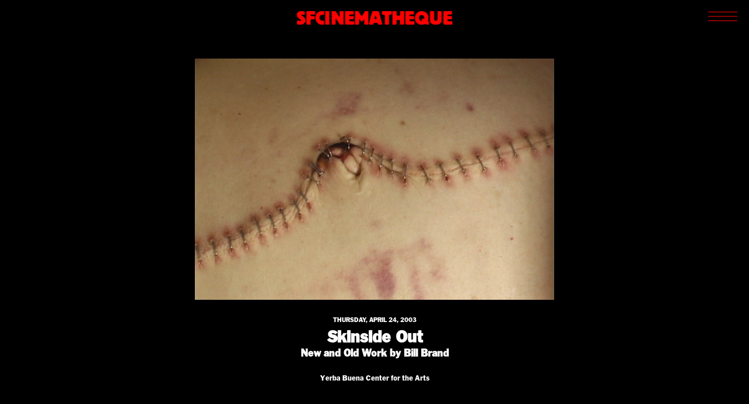

--- FILE ---
content_type: text/html; charset=UTF-8
request_url: https://www.sfcinematheque.org/skinside_out_new_and_old_work_by_bill_brand_04_24_2003/
body_size: 6985
content:
<!DOCTYPE html>
<html lang="en-US">

<head>
    <meta charset="UTF-8">
    <meta name="viewport" content="width=device-width,initial-scale=1.0"><!-- <link rel="shortcut icon" href="https://www.sfcinematheque.org/wp-content/themes/sfcinematheque/favicon.ico" /> -->
    <title>
		  Skinside Out – SFCinematheque</title>
    <meta name='robots' content='max-image-preview:large' />
	<style>img:is([sizes="auto" i], [sizes^="auto," i]) { contain-intrinsic-size: 3000px 1500px }</style>
	<link rel='dns-prefetch' href='//www.googletagmanager.com' />
<link rel="alternate" type="application/rss+xml" title="San Francisco Cinematheque &raquo; Skinside Out Comments Feed" href="https://www.sfcinematheque.org/skinside_out_new_and_old_work_by_bill_brand_04_24_2003/feed/" />
<style id='classic-theme-styles-inline-css' type='text/css'>
/*! This file is auto-generated */
.wp-block-button__link{color:#fff;background-color:#32373c;border-radius:9999px;box-shadow:none;text-decoration:none;padding:calc(.667em + 2px) calc(1.333em + 2px);font-size:1.125em}.wp-block-file__button{background:#32373c;color:#fff;text-decoration:none}
</style>
<style id='global-styles-inline-css' type='text/css'>
:root{--wp--preset--aspect-ratio--square: 1;--wp--preset--aspect-ratio--4-3: 4/3;--wp--preset--aspect-ratio--3-4: 3/4;--wp--preset--aspect-ratio--3-2: 3/2;--wp--preset--aspect-ratio--2-3: 2/3;--wp--preset--aspect-ratio--16-9: 16/9;--wp--preset--aspect-ratio--9-16: 9/16;--wp--preset--color--black: #000000;--wp--preset--color--cyan-bluish-gray: #abb8c3;--wp--preset--color--white: #ffffff;--wp--preset--color--pale-pink: #f78da7;--wp--preset--color--vivid-red: #cf2e2e;--wp--preset--color--luminous-vivid-orange: #ff6900;--wp--preset--color--luminous-vivid-amber: #fcb900;--wp--preset--color--light-green-cyan: #7bdcb5;--wp--preset--color--vivid-green-cyan: #00d084;--wp--preset--color--pale-cyan-blue: #8ed1fc;--wp--preset--color--vivid-cyan-blue: #0693e3;--wp--preset--color--vivid-purple: #9b51e0;--wp--preset--gradient--vivid-cyan-blue-to-vivid-purple: linear-gradient(135deg,rgba(6,147,227,1) 0%,rgb(155,81,224) 100%);--wp--preset--gradient--light-green-cyan-to-vivid-green-cyan: linear-gradient(135deg,rgb(122,220,180) 0%,rgb(0,208,130) 100%);--wp--preset--gradient--luminous-vivid-amber-to-luminous-vivid-orange: linear-gradient(135deg,rgba(252,185,0,1) 0%,rgba(255,105,0,1) 100%);--wp--preset--gradient--luminous-vivid-orange-to-vivid-red: linear-gradient(135deg,rgba(255,105,0,1) 0%,rgb(207,46,46) 100%);--wp--preset--gradient--very-light-gray-to-cyan-bluish-gray: linear-gradient(135deg,rgb(238,238,238) 0%,rgb(169,184,195) 100%);--wp--preset--gradient--cool-to-warm-spectrum: linear-gradient(135deg,rgb(74,234,220) 0%,rgb(151,120,209) 20%,rgb(207,42,186) 40%,rgb(238,44,130) 60%,rgb(251,105,98) 80%,rgb(254,248,76) 100%);--wp--preset--gradient--blush-light-purple: linear-gradient(135deg,rgb(255,206,236) 0%,rgb(152,150,240) 100%);--wp--preset--gradient--blush-bordeaux: linear-gradient(135deg,rgb(254,205,165) 0%,rgb(254,45,45) 50%,rgb(107,0,62) 100%);--wp--preset--gradient--luminous-dusk: linear-gradient(135deg,rgb(255,203,112) 0%,rgb(199,81,192) 50%,rgb(65,88,208) 100%);--wp--preset--gradient--pale-ocean: linear-gradient(135deg,rgb(255,245,203) 0%,rgb(182,227,212) 50%,rgb(51,167,181) 100%);--wp--preset--gradient--electric-grass: linear-gradient(135deg,rgb(202,248,128) 0%,rgb(113,206,126) 100%);--wp--preset--gradient--midnight: linear-gradient(135deg,rgb(2,3,129) 0%,rgb(40,116,252) 100%);--wp--preset--font-size--small: 13px;--wp--preset--font-size--medium: 20px;--wp--preset--font-size--large: 36px;--wp--preset--font-size--x-large: 42px;--wp--preset--spacing--20: 0.44rem;--wp--preset--spacing--30: 0.67rem;--wp--preset--spacing--40: 1rem;--wp--preset--spacing--50: 1.5rem;--wp--preset--spacing--60: 2.25rem;--wp--preset--spacing--70: 3.38rem;--wp--preset--spacing--80: 5.06rem;--wp--preset--shadow--natural: 6px 6px 9px rgba(0, 0, 0, 0.2);--wp--preset--shadow--deep: 12px 12px 50px rgba(0, 0, 0, 0.4);--wp--preset--shadow--sharp: 6px 6px 0px rgba(0, 0, 0, 0.2);--wp--preset--shadow--outlined: 6px 6px 0px -3px rgba(255, 255, 255, 1), 6px 6px rgba(0, 0, 0, 1);--wp--preset--shadow--crisp: 6px 6px 0px rgba(0, 0, 0, 1);}:where(.is-layout-flex){gap: 0.5em;}:where(.is-layout-grid){gap: 0.5em;}body .is-layout-flex{display: flex;}.is-layout-flex{flex-wrap: wrap;align-items: center;}.is-layout-flex > :is(*, div){margin: 0;}body .is-layout-grid{display: grid;}.is-layout-grid > :is(*, div){margin: 0;}:where(.wp-block-columns.is-layout-flex){gap: 2em;}:where(.wp-block-columns.is-layout-grid){gap: 2em;}:where(.wp-block-post-template.is-layout-flex){gap: 1.25em;}:where(.wp-block-post-template.is-layout-grid){gap: 1.25em;}.has-black-color{color: var(--wp--preset--color--black) !important;}.has-cyan-bluish-gray-color{color: var(--wp--preset--color--cyan-bluish-gray) !important;}.has-white-color{color: var(--wp--preset--color--white) !important;}.has-pale-pink-color{color: var(--wp--preset--color--pale-pink) !important;}.has-vivid-red-color{color: var(--wp--preset--color--vivid-red) !important;}.has-luminous-vivid-orange-color{color: var(--wp--preset--color--luminous-vivid-orange) !important;}.has-luminous-vivid-amber-color{color: var(--wp--preset--color--luminous-vivid-amber) !important;}.has-light-green-cyan-color{color: var(--wp--preset--color--light-green-cyan) !important;}.has-vivid-green-cyan-color{color: var(--wp--preset--color--vivid-green-cyan) !important;}.has-pale-cyan-blue-color{color: var(--wp--preset--color--pale-cyan-blue) !important;}.has-vivid-cyan-blue-color{color: var(--wp--preset--color--vivid-cyan-blue) !important;}.has-vivid-purple-color{color: var(--wp--preset--color--vivid-purple) !important;}.has-black-background-color{background-color: var(--wp--preset--color--black) !important;}.has-cyan-bluish-gray-background-color{background-color: var(--wp--preset--color--cyan-bluish-gray) !important;}.has-white-background-color{background-color: var(--wp--preset--color--white) !important;}.has-pale-pink-background-color{background-color: var(--wp--preset--color--pale-pink) !important;}.has-vivid-red-background-color{background-color: var(--wp--preset--color--vivid-red) !important;}.has-luminous-vivid-orange-background-color{background-color: var(--wp--preset--color--luminous-vivid-orange) !important;}.has-luminous-vivid-amber-background-color{background-color: var(--wp--preset--color--luminous-vivid-amber) !important;}.has-light-green-cyan-background-color{background-color: var(--wp--preset--color--light-green-cyan) !important;}.has-vivid-green-cyan-background-color{background-color: var(--wp--preset--color--vivid-green-cyan) !important;}.has-pale-cyan-blue-background-color{background-color: var(--wp--preset--color--pale-cyan-blue) !important;}.has-vivid-cyan-blue-background-color{background-color: var(--wp--preset--color--vivid-cyan-blue) !important;}.has-vivid-purple-background-color{background-color: var(--wp--preset--color--vivid-purple) !important;}.has-black-border-color{border-color: var(--wp--preset--color--black) !important;}.has-cyan-bluish-gray-border-color{border-color: var(--wp--preset--color--cyan-bluish-gray) !important;}.has-white-border-color{border-color: var(--wp--preset--color--white) !important;}.has-pale-pink-border-color{border-color: var(--wp--preset--color--pale-pink) !important;}.has-vivid-red-border-color{border-color: var(--wp--preset--color--vivid-red) !important;}.has-luminous-vivid-orange-border-color{border-color: var(--wp--preset--color--luminous-vivid-orange) !important;}.has-luminous-vivid-amber-border-color{border-color: var(--wp--preset--color--luminous-vivid-amber) !important;}.has-light-green-cyan-border-color{border-color: var(--wp--preset--color--light-green-cyan) !important;}.has-vivid-green-cyan-border-color{border-color: var(--wp--preset--color--vivid-green-cyan) !important;}.has-pale-cyan-blue-border-color{border-color: var(--wp--preset--color--pale-cyan-blue) !important;}.has-vivid-cyan-blue-border-color{border-color: var(--wp--preset--color--vivid-cyan-blue) !important;}.has-vivid-purple-border-color{border-color: var(--wp--preset--color--vivid-purple) !important;}.has-vivid-cyan-blue-to-vivid-purple-gradient-background{background: var(--wp--preset--gradient--vivid-cyan-blue-to-vivid-purple) !important;}.has-light-green-cyan-to-vivid-green-cyan-gradient-background{background: var(--wp--preset--gradient--light-green-cyan-to-vivid-green-cyan) !important;}.has-luminous-vivid-amber-to-luminous-vivid-orange-gradient-background{background: var(--wp--preset--gradient--luminous-vivid-amber-to-luminous-vivid-orange) !important;}.has-luminous-vivid-orange-to-vivid-red-gradient-background{background: var(--wp--preset--gradient--luminous-vivid-orange-to-vivid-red) !important;}.has-very-light-gray-to-cyan-bluish-gray-gradient-background{background: var(--wp--preset--gradient--very-light-gray-to-cyan-bluish-gray) !important;}.has-cool-to-warm-spectrum-gradient-background{background: var(--wp--preset--gradient--cool-to-warm-spectrum) !important;}.has-blush-light-purple-gradient-background{background: var(--wp--preset--gradient--blush-light-purple) !important;}.has-blush-bordeaux-gradient-background{background: var(--wp--preset--gradient--blush-bordeaux) !important;}.has-luminous-dusk-gradient-background{background: var(--wp--preset--gradient--luminous-dusk) !important;}.has-pale-ocean-gradient-background{background: var(--wp--preset--gradient--pale-ocean) !important;}.has-electric-grass-gradient-background{background: var(--wp--preset--gradient--electric-grass) !important;}.has-midnight-gradient-background{background: var(--wp--preset--gradient--midnight) !important;}.has-small-font-size{font-size: var(--wp--preset--font-size--small) !important;}.has-medium-font-size{font-size: var(--wp--preset--font-size--medium) !important;}.has-large-font-size{font-size: var(--wp--preset--font-size--large) !important;}.has-x-large-font-size{font-size: var(--wp--preset--font-size--x-large) !important;}
:where(.wp-block-post-template.is-layout-flex){gap: 1.25em;}:where(.wp-block-post-template.is-layout-grid){gap: 1.25em;}
:where(.wp-block-columns.is-layout-flex){gap: 2em;}:where(.wp-block-columns.is-layout-grid){gap: 2em;}
:root :where(.wp-block-pullquote){font-size: 1.5em;line-height: 1.6;}
</style>
<style id='woocommerce-inline-inline-css' type='text/css'>
.woocommerce form .form-row .required { visibility: visible; }
</style>
<link rel='stylesheet' id='wpo_min-header-0-css' href='https://www.sfcinematheque.org/wp-content/cache/wpo-minify/1758826532/assets/wpo-minify-header-aeec6004.min.css' type='text/css' media='all' />
<link rel='stylesheet' id='wpo_min-header-1-css' href='https://www.sfcinematheque.org/wp-content/cache/wpo-minify/1758826532/assets/wpo-minify-header-eec61415.min.css' type='text/css' media='only screen and (max-width: 768px)' />
<link rel='stylesheet' id='wpo_min-header-2-css' href='https://www.sfcinematheque.org/wp-content/cache/wpo-minify/1758826532/assets/wpo-minify-header-08b72273.min.css' type='text/css' media='all' />
<script type="text/javascript" id="woocommerce-google-analytics-integration-gtag-js-after">
/* <![CDATA[ */
/* Google Analytics for WooCommerce (gtag.js) */
					window.dataLayer = window.dataLayer || [];
					function gtag(){dataLayer.push(arguments);}
					// Set up default consent state.
					for ( const mode of [{"analytics_storage":"denied","ad_storage":"denied","ad_user_data":"denied","ad_personalization":"denied","region":["AT","BE","BG","HR","CY","CZ","DK","EE","FI","FR","DE","GR","HU","IS","IE","IT","LV","LI","LT","LU","MT","NL","NO","PL","PT","RO","SK","SI","ES","SE","GB","CH"]}] || [] ) {
						gtag( "consent", "default", { "wait_for_update": 500, ...mode } );
					}
					gtag("js", new Date());
					gtag("set", "developer_id.dOGY3NW", true);
					gtag("config", "UA-31809654-1", {"track_404":true,"allow_google_signals":false,"logged_in":false,"linker":{"domains":[],"allow_incoming":false},"custom_map":{"dimension1":"logged_in"}});
/* ]]> */
</script>
<script type="text/javascript" src="https://www.sfcinematheque.org/wp-content/cache/wpo-minify/1758826532/assets/wpo-minify-header-fefc0c60.min.js" id="wpo_min-header-0-js"></script>
<script type="text/javascript" src="https://www.sfcinematheque.org/wp-content/cache/wpo-minify/1758826532/assets/wpo-minify-header-7b660e45.min.js" id="wpo_min-header-2-js"></script>
<script type="text/javascript" id="wpo_min-header-3-js-extra">
/* <![CDATA[ */
var wc_add_to_cart_params = {"ajax_url":"\/wp-admin\/admin-ajax.php","wc_ajax_url":"\/?wc-ajax=%%endpoint%%","i18n_view_cart":"View cart","cart_url":"https:\/\/www.sfcinematheque.org\/cart\/","is_cart":"","cart_redirect_after_add":"yes"};
var woocommerce_params = {"ajax_url":"\/wp-admin\/admin-ajax.php","wc_ajax_url":"\/?wc-ajax=%%endpoint%%","i18n_password_show":"Show password","i18n_password_hide":"Hide password"};
/* ]]> */
</script>
<script type="text/javascript" src="https://www.sfcinematheque.org/wp-content/cache/wpo-minify/1758826532/assets/wpo-minify-header-b21131ee.min.js" id="wpo_min-header-3-js" defer="defer" data-wp-strategy="defer"></script>
<script type="text/javascript" src="https://www.sfcinematheque.org/wp-content/cache/wpo-minify/1758826532/assets/wpo-minify-header-2e4a04ad.min.js" id="wpo_min-header-4-js"></script>
<link rel="https://api.w.org/" href="https://www.sfcinematheque.org/wp-json/" /><link rel="alternate" title="JSON" type="application/json" href="https://www.sfcinematheque.org/wp-json/wp/v2/posts/359" /><link rel="EditURI" type="application/rsd+xml" title="RSD" href="https://www.sfcinematheque.org/xmlrpc.php?rsd" />
<meta name="generator" content="WordPress 6.8.3" />
<meta name="generator" content="WooCommerce 10.2.3" />
<link rel="canonical" href="https://www.sfcinematheque.org/skinside_out_new_and_old_work_by_bill_brand_04_24_2003/" />
<link rel='shortlink' href='https://www.sfcinematheque.org/?p=359' />
<link rel="alternate" title="oEmbed (JSON)" type="application/json+oembed" href="https://www.sfcinematheque.org/wp-json/oembed/1.0/embed?url=https%3A%2F%2Fwww.sfcinematheque.org%2Fskinside_out_new_and_old_work_by_bill_brand_04_24_2003%2F" />
<link rel="alternate" title="oEmbed (XML)" type="text/xml+oembed" href="https://www.sfcinematheque.org/wp-json/oembed/1.0/embed?url=https%3A%2F%2Fwww.sfcinematheque.org%2Fskinside_out_new_and_old_work_by_bill_brand_04_24_2003%2F&#038;format=xml" />
	<noscript><style>.woocommerce-product-gallery{ opacity: 1 !important; }</style></noscript>
	 <script> window.addEventListener("load",function(){ var c={script:false,link:false}; function ls(s) { if(!['script','link'].includes(s)||c[s]){return;}c[s]=true; var d=document,f=d.getElementsByTagName(s)[0],j=d.createElement(s); if(s==='script'){j.async=true;j.src='https://www.sfcinematheque.org/wp-content/plugins/wp-views/vendor/toolset/blocks/public/js/frontend.js?v=1.6.16';}else{ j.rel='stylesheet';j.href='https://www.sfcinematheque.org/wp-content/plugins/wp-views/vendor/toolset/blocks/public/css/style.css?v=1.6.16';} f.parentNode.insertBefore(j, f); }; function ex(){ls('script');ls('link')} window.addEventListener("scroll", ex, {once: true}); if (('IntersectionObserver' in window) && ('IntersectionObserverEntry' in window) && ('intersectionRatio' in window.IntersectionObserverEntry.prototype)) { var i = 0, fb = document.querySelectorAll("[class^='tb-']"), o = new IntersectionObserver(es => { es.forEach(e => { o.unobserve(e.target); if (e.intersectionRatio > 0) { ex();o.disconnect();}else{ i++;if(fb.length>i){o.observe(fb[i])}} }) }); if (fb.length) { o.observe(fb[i]) } } }) </script>
	<noscript>
		<link rel="stylesheet" href="https://www.sfcinematheque.org/wp-content/plugins/wp-views/vendor/toolset/blocks/public/css/style.css">
	</noscript><link rel="icon" href="https://www.sfcinematheque.org/wp-content/uploads/2023/07/cropped-sfc-512-x-512-px-32x32.png" sizes="32x32" />
<link rel="icon" href="https://www.sfcinematheque.org/wp-content/uploads/2023/07/cropped-sfc-512-x-512-px-192x192.png" sizes="192x192" />
<link rel="apple-touch-icon" href="https://www.sfcinematheque.org/wp-content/uploads/2023/07/cropped-sfc-512-x-512-px-180x180.png" />
<meta name="msapplication-TileImage" content="https://www.sfcinematheque.org/wp-content/uploads/2023/07/cropped-sfc-512-x-512-px-270x270.png" />
</head>
	
	<!-- Google tag (gtag.js) -->
<script async src="https://www.googletagmanager.com/gtag/js?id=G-K4EEJWH9Q4"></script>
<script>
  window.dataLayer = window.dataLayer || [];
  function gtag(){dataLayer.push(arguments);}
  gtag('js', new Date());

  gtag('config', 'G-K4EEJWH9Q4');
</script>
	
	
<body class="wp-singular post-template-default single single-post postid-359 single-format-standard wp-theme-sfcinematheque theme-sfcinematheque woocommerce-no-js metaslider-plugin views-template-archived-screenings-8211-single">

<a href="https://www.sfcinematheque.org"><h1 class="header">SFCINEMATHEQUE</h1></a>

<!-- <a href="https://www.sfcinematheque.org"><img src="https://www.sfcinematheque.org/wp-content/themes/sfcinematheque/img/logo1.png"  class="header"></a> -->

<div id="menu-btn">
    <svg viewBox="0 0 100 40" width="50" height="20" fill="red">
        <rect width="100" height="2"></rect>
        <rect y="15" width="100" height="2"></rect>
        <rect y="30" width="100" height="2"></rect>
    </svg>
</div>

<p id="close">X</p>

<nav class="main-menu">
    <div class="menu-main-menu-container"><ul id="menu-main-menu" class="menu"><li id="menu-item-20011762" class="menu-item menu-item-type-custom menu-item-object-custom menu-item-20011762"><a href="https://www.sfcinematheque.org/screenings/">SCREENINGS</a></li>
<li id="menu-item-20017124" class="menu-item menu-item-type-post_type menu-item-object-page menu-item-20017124"><a href="https://www.sfcinematheque.org/crossroads/crossroads-2025/">CROSSROADS</a></li>
<li id="menu-item-20017729" class="menu-item menu-item-type-custom menu-item-object-custom menu-item-20017729"><a href="https://www.sfcinematheque.org/about/sfc-archives/">ARCHIVES</a></li>
<li id="menu-item-20011738" class="menu-item menu-item-type-post_type menu-item-object-page menu-item-20011738"><a href="https://www.sfcinematheque.org/writings/">WRITINGS</a></li>
<li id="menu-item-20011764" class="menu-item menu-item-type-post_type menu-item-object-page menu-item-20011764"><a href="https://www.sfcinematheque.org/bookstore/">BOOKSTORE</a></li>
<li id="menu-item-20012054" class="menu-item menu-item-type-post_type menu-item-object-page menu-item-20012054"><a href="https://www.sfcinematheque.org/press/">PRESS</a></li>
<li id="menu-item-20011766" class="menu-item menu-item-type-custom menu-item-object-custom menu-item-20011766"><a href="https://www.sfcinematheque.org/support-sfc/">SUPPORT</a></li>
<li id="menu-item-20011765" class="menu-item menu-item-type-post_type menu-item-object-page menu-item-20011765"><a href="https://www.sfcinematheque.org/about/">ABOUT</a></li>
</ul></div>
    <div class="searchform">
        <form role="search" method="get" id="searchform" action="https://www.sfcinematheque.org">
            <input type="text" name="s" id="s" class="search" placeholder="SEARCH" onunfocus="send()">
			<input type="submit" class="search-submit" value=">"/>
        </form>
    </div>
</nav>


<main class="single">
<div class="screening-thumbnail"><img width="715" height="480" src="https://www.sfcinematheque.org/wp-content/uploads/2009/04/042403_brand-bill_moxibustion_1.jpg" class="attachment-full size-full" alt="" decoding="async" fetchpriority="high" srcset="https://www.sfcinematheque.org/wp-content/uploads/2009/04/042403_brand-bill_moxibustion_1.jpg 715w, https://www.sfcinematheque.org/wp-content/uploads/2009/04/042403_brand-bill_moxibustion_1-350x235.jpg 350w, https://www.sfcinematheque.org/wp-content/uploads/2009/04/042403_brand-bill_moxibustion_1-300x201.jpg 300w, https://www.sfcinematheque.org/wp-content/uploads/2009/04/042403_brand-bill_moxibustion_1-450x302.jpg 450w" sizes="(max-width: 715px) 100vw, 715px" /></div><p class="screening-date">Thursday, April 24, 2003</p><h1 class="screening-title">Skinside Out</h1><h3 class="screening-subtitle">New and Old Work by Bill Brand</h3><div class="venue-info"><p class="venue-name">Yerba Buena Center for the Arts</p></div><br><br><br><br><div class="content"><p>For his first personal appearance in a decade, New York-based filmmaker/optical printer wizard/film preservationist Bill Brand presents a series of films and videos that explore the body and landscape as sites both of beauty and abjection. <b><i>Chuck&#8217;s Will&#8217;s Widow</i></b> is a film eulogy to his parents as well as a magnificent visual exploration of landscape. Brand&#8217;s recent digital video works-<b><i>My Father&#8217;s Leg</i></b>, <b><i>Double Nephrectomy</i></b> and <b><i>Moxibustion</i></b>&#8211; deal with the implications of being the only sibling of five not to have inherited Polycystic Kidney Disease, an incurable disorder. Both <b><i>Gazelle</i></b>, a portrait of Brand&#8217;s wife (the artist Katy Martin), and their new collaborative film <b><i>Skinside Out</i></b> feature Martin&#8217;s signature paint on skin, carried out in an expressionist mode on the couple&#8217;s bodies. Brand also will show some of his rarely seen films from the &#8217;70s and &#8217;80s. <i>(Scott Stark)</i></p>
</div>
</main>

<footer>
	<div>
		<p><a href="/">San Francisco Cinematheque</a></p>
		<p><a href="mailto:sfc@sfcinematheque.org">sfc@sfcinematheque.org</a></p>
		<p><a href="https://us8.list-manage.com/subscribe?u=e83cf6551de4c56a967b7aede&id=855cc2934a" target="_blank">Join our mailing list</a></p>
		<p class="icons">
			<a href="https://www.instagram.com/sfcinematheque/" target="_blank"></a>
			<a href="https://www.facebook.com/sanfranciscocinematheque" target="_blank"></a>
			<a href="https://twitter.com/SFCinematheque" target="_blank"></a>
			<a href="http://vimeo.com/user10981177/" target="_blank"></a>
		</p>
	</div>
<!-- 	<div>
		<p><a href="/screenings">Screenings</a></p>
		<p><a href="/crossroads">CROSSROADS</a></p>
		<p><a href="/online-archives">Archive</a></p>
		<p><a href="/writings">Writings</a></p>
	</div>
	<div>
		<p><a href="/shop">Bookstore</a></p>
		<p><a href="/press">Press</a></p>
		<p><a href="/about">About</a></p>
		<p><a href="https://www.flipcause.com/secure/cause_pdetails/MTM4OTA1" target="_blank">Support</a></p>
	</div> -->

	<div class="menu-footer-menu-container"><ul id="menu-footer-menu" class="menu"><li id="menu-item-20013039" class="menu-item menu-item-type-custom menu-item-object-custom menu-item-20013039"><a href="https://www.sfcinematheque.org/screenings/">Screenings</a></li>
<li id="menu-item-20017123" class="menu-item menu-item-type-post_type menu-item-object-page menu-item-20017123"><a href="https://www.sfcinematheque.org/crossroads/crossroads-2025/">CROSSROADS</a></li>
<li id="menu-item-20017708" class="menu-item menu-item-type-custom menu-item-object-custom menu-item-20017708"><a href="https://www.sfcinematheque.org/about/sfc-archives/">Archives</a></li>
<li id="menu-item-20013041" class="menu-item menu-item-type-post_type menu-item-object-page menu-item-20013041"><a href="https://www.sfcinematheque.org/writings/">Writings</a></li>
<li id="menu-item-20013048" class="menu-item menu-item-type-post_type menu-item-object-page menu-item-20013048"><a href="https://www.sfcinematheque.org/bookstore/">Bookstore</a></li>
<li id="menu-item-20013044" class="menu-item menu-item-type-post_type menu-item-object-page menu-item-20013044"><a href="https://www.sfcinematheque.org/press/">Press</a></li>
<li id="menu-item-20013045" class="menu-item menu-item-type-post_type menu-item-object-page menu-item-20013045"><a href="https://www.sfcinematheque.org/about/">About</a></li>
<li id="menu-item-20013046" class="menu-item menu-item-type-custom menu-item-object-custom menu-item-20013046"><a href="https://www.sfcinematheque.org/support-sfc/">Support</a></li>
</ul></div>
</footer>


<script type="speculationrules">
{"prefetch":[{"source":"document","where":{"and":[{"href_matches":"\/*"},{"not":{"href_matches":["\/wp-*.php","\/wp-admin\/*","\/wp-content\/uploads\/*","\/wp-content\/*","\/wp-content\/plugins\/*","\/wp-content\/themes\/sfcinematheque\/*","\/*\\?(.+)"]}},{"not":{"selector_matches":"a[rel~=\"nofollow\"]"}},{"not":{"selector_matches":".no-prefetch, .no-prefetch a"}}]},"eagerness":"conservative"}]}
</script>
	<script type='text/javascript'>
		(function () {
			var c = document.body.className;
			c = c.replace(/woocommerce-no-js/, 'woocommerce-js');
			document.body.className = c;
		})();
	</script>
	<link rel='stylesheet' id='wpo_min-footer-0-css' href='https://www.sfcinematheque.org/wp-content/cache/wpo-minify/1758826532/assets/wpo-minify-footer-17a01092.min.css' type='text/css' media='all' />
<script type="text/javascript" id="woocommerce-google-analytics-integration-data-js-after">
/* <![CDATA[ */
window.ga4w = { data: {"cart":{"items":[],"coupons":[],"totals":{"currency_code":"USD","total_price":0,"currency_minor_unit":2}}}, settings: {"tracker_function_name":"gtag","events":["purchase","add_to_cart","remove_from_cart","view_item_list","select_content","view_item","begin_checkout"],"identifier":null} }; document.dispatchEvent(new Event("ga4w:ready"));
/* ]]> */
</script>
<script type="text/javascript" src="https://www.sfcinematheque.org/wp-content/cache/wpo-minify/1758826532/assets/wpo-minify-footer-c87a099b.min.js" id="wpo_min-footer-0-js"></script>
<script type="text/javascript" src="https://www.googletagmanager.com/gtag/js?id=UA-31809654-1" id="google-tag-manager-js" data-wp-strategy="async"></script>
<script type="text/javascript" id="wpo_min-footer-2-js-extra">
/* <![CDATA[ */
var wc_order_attribution = {"params":{"lifetime":1.0e-5,"session":30,"base64":false,"ajaxurl":"https:\/\/www.sfcinematheque.org\/wp-admin\/admin-ajax.php","prefix":"wc_order_attribution_","allowTracking":true},"fields":{"source_type":"current.typ","referrer":"current_add.rf","utm_campaign":"current.cmp","utm_source":"current.src","utm_medium":"current.mdm","utm_content":"current.cnt","utm_id":"current.id","utm_term":"current.trm","utm_source_platform":"current.plt","utm_creative_format":"current.fmt","utm_marketing_tactic":"current.tct","session_entry":"current_add.ep","session_start_time":"current_add.fd","session_pages":"session.pgs","session_count":"udata.vst","user_agent":"udata.uag"}};
/* ]]> */
</script>
<script type="text/javascript" src="https://www.sfcinematheque.org/wp-content/cache/wpo-minify/1758826532/assets/wpo-minify-footer-48e32b76.min.js" id="wpo_min-footer-2-js"></script>
</body>
</html>


<!-- Cached by WP-Optimize (gzip) - https://teamupdraft.com/wp-optimize/ - Last modified: January 24, 2026 5:38 am (America/Halifax UTC:-3) -->
